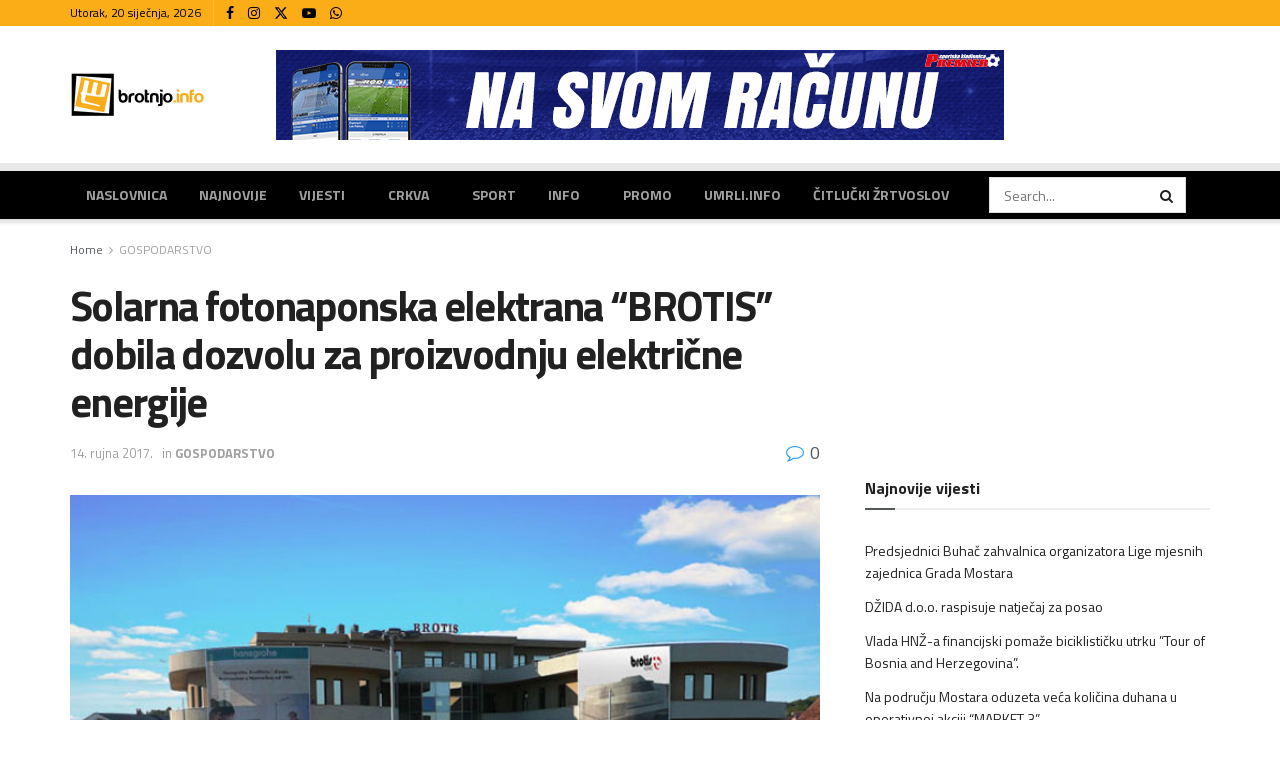

--- FILE ---
content_type: text/html; charset=UTF-8
request_url: https://www.brotnjo.info/wp-admin/admin-ajax.php
body_size: -641
content:
{"status":"succeed","html":410}

--- FILE ---
content_type: text/html; charset=utf-8
request_url: https://www.google.com/recaptcha/api2/aframe
body_size: 267
content:
<!DOCTYPE HTML><html><head><meta http-equiv="content-type" content="text/html; charset=UTF-8"></head><body><script nonce="yJ3hYcbXCAt7kPvepgqjdg">/** Anti-fraud and anti-abuse applications only. See google.com/recaptcha */ try{var clients={'sodar':'https://pagead2.googlesyndication.com/pagead/sodar?'};window.addEventListener("message",function(a){try{if(a.source===window.parent){var b=JSON.parse(a.data);var c=clients[b['id']];if(c){var d=document.createElement('img');d.src=c+b['params']+'&rc='+(localStorage.getItem("rc::a")?sessionStorage.getItem("rc::b"):"");window.document.body.appendChild(d);sessionStorage.setItem("rc::e",parseInt(sessionStorage.getItem("rc::e")||0)+1);localStorage.setItem("rc::h",'1768915698444');}}}catch(b){}});window.parent.postMessage("_grecaptcha_ready", "*");}catch(b){}</script></body></html>